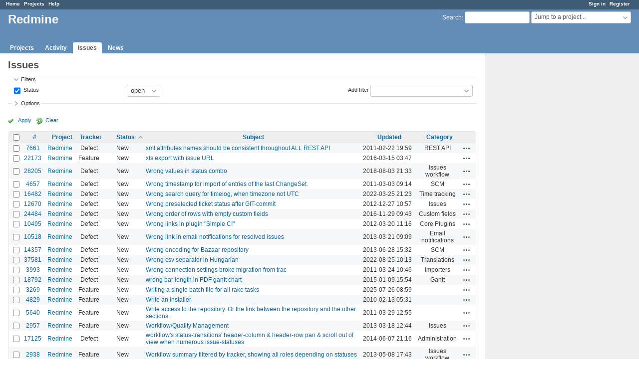

--- FILE ---
content_type: text/html; charset=utf-8
request_url: https://www.google.com/recaptcha/api2/aframe
body_size: 264
content:
<!DOCTYPE HTML><html><head><meta http-equiv="content-type" content="text/html; charset=UTF-8"></head><body><script nonce="i1LdO43lOcvc-6JJl_4lEw">/** Anti-fraud and anti-abuse applications only. See google.com/recaptcha */ try{var clients={'sodar':'https://pagead2.googlesyndication.com/pagead/sodar?'};window.addEventListener("message",function(a){try{if(a.source===window.parent){var b=JSON.parse(a.data);var c=clients[b['id']];if(c){var d=document.createElement('img');d.src=c+b['params']+'&rc='+(localStorage.getItem("rc::a")?sessionStorage.getItem("rc::b"):"");window.document.body.appendChild(d);sessionStorage.setItem("rc::e",parseInt(sessionStorage.getItem("rc::e")||0)+1);localStorage.setItem("rc::h",'1765971666143');}}}catch(b){}});window.parent.postMessage("_grecaptcha_ready", "*");}catch(b){}</script></body></html>